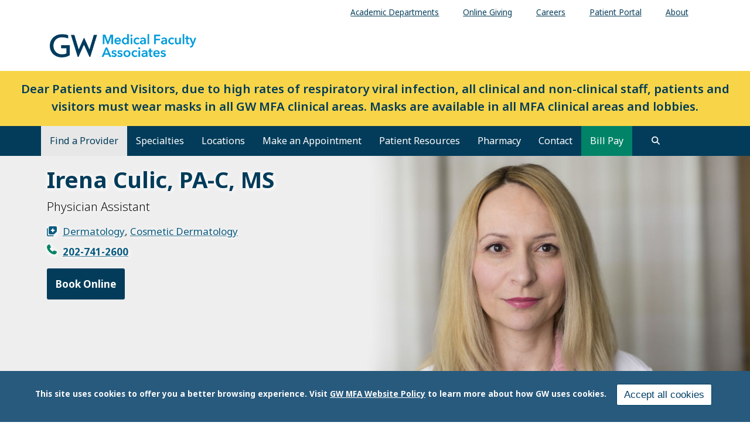

--- FILE ---
content_type: text/html; charset=UTF-8
request_url: https://gwdocs.org/profile/irena-culic
body_size: 12614
content:
<!DOCTYPE html>
<html  lang="en" dir="ltr" prefix="content: http://purl.org/rss/1.0/modules/content/  dc: http://purl.org/dc/terms/  foaf: http://xmlns.com/foaf/0.1/  og: http://ogp.me/ns#  rdfs: http://www.w3.org/2000/01/rdf-schema#  schema: http://schema.org/  sioc: http://rdfs.org/sioc/ns#  sioct: http://rdfs.org/sioc/types#  skos: http://www.w3.org/2004/02/skos/core#  xsd: http://www.w3.org/2001/XMLSchema# ">
  <head>
    <link rel="preconnect" href="https://fonts.googleapis.com">
    <link rel="preconnect" href="https://fonts.gstatic.com" crossorigin>
    <link href="https://fonts.googleapis.com/css2?family=EB+Garamond:ital,wght@0,400..800;1,400..800&family=Noto+Sans:ital,wght@0,100..900;1,100..900&display=swap" rel="stylesheet">
    <meta charset="utf-8" />
<noscript><style>form.antibot * :not(.antibot-message) { display: none !important; }</style>
</noscript><meta name="description" content="Irena Culic, MS, PA-C is a physician assistant in the Department of Dermatology. She is certified by the National Commission on Certification of Physician Assistants (NCCPA). She is a graduate of the Towson University/CCBC Essex where she was granted the degree of Master of Science Physician Assistant Studies and Physician Assistant Certificate. Ms. Culic then attended the Physician Assistant Fellowship in Dermatology at the Center for Dermatology and Dermatologic Surgery in Washington, DC. She is a member of the American Academy of Physician Assistants (AAPA) and the Society of Dermatology Physician Assistants (SDPA). Her interests are clinical and cosmetic dermatology. Prior becoming physician assistant, she received degree in Nursing and Bachelor of Arts in Psychology. She is fluent in English, Serbian, and Croatian language." />
<meta name="abstract" content="Irena Culic, MS, PA-C is a physician assistant in the Department of Dermatology. She is certified by the National Commission on Certification of Physician Assistants (NCCPA). She is a graduate of the Towson University/CCBC Essex where she was granted the degree of Master of Science Physician Assistant Studies and Physician Assistant Certificate. Ms. Culic then attended the Physician Assistant Fellowship in Dermatology at the Center for Dermatology and Dermatologic Surgery in Washington, DC. She is a member of the American Academy of Physician Assistants (AAPA) and the Society of Dermatology Physician Assistants (SDPA). Her interests are clinical and cosmetic dermatology. Prior becoming physician assistant, she received degree in Nursing and Bachelor of Arts in Psychology. She is fluent in English, Serbian, and Croatian language." />
<link rel="canonical" href="https://gwdocs.org/profile/irena-culic" />
<link rel="image_src" href="/sites/g/files/zaskib551/files/2021-09/Irena-Culic-Headshot.jpg" />
<meta property="og:site_name" content="GW Medical Faculty Associates" />
<meta property="og:url" content="https://gwdocs.org/profile/irena-culic" />
<meta property="og:title" content="Irena Culic, PA-C, MS" />
<meta property="og:description" content="Irena Culic, MS, PA-C is a physician assistant in the Department of Dermatology. She is certified by the National Commission on Certification of Physician Assistants (NCCPA). She is a graduate of the Towson University/CCBC Essex where she was granted the degree of Master of Science Physician Assistant Studies and Physician Assistant Certificate. Ms. Culic then attended the Physician Assistant Fellowship in Dermatology at the Center for Dermatology and Dermatologic Surgery in Washington, DC. She is a member of the American Academy of Physician Assistants (AAPA) and the Society of Dermatology Physician Assistants (SDPA). Her interests are clinical and cosmetic dermatology. Prior becoming physician assistant, she received degree in Nursing and Bachelor of Arts in Psychology. She is fluent in English, Serbian, and Croatian language." />
<meta property="og:image" content="https://gwdocs.org/sites/g/files/zaskib551/files/2021-09/Irena-Culic-Headshot.jpg" />
<meta property="og:image" content="https://gwdocs.orgPA-C" />
<meta property="og:image" content="https://gwdocs.orgMS&quot; typeof=&quot;foaf:Image&quot; class=&quot;img-responsive&quot; /&gt;" />
<meta property="og:image:url" content="https://gwdocs.org/sites/g/files/zaskib551/files/2021-09/Irena-Culic-Headshot.jpg" />
<meta property="og:image:url" content="https://gwdocs.orgPA-C" />
<meta property="og:image:url" content="https://gwdocs.orgMS&quot; typeof=&quot;foaf:Image&quot; class=&quot;img-responsive&quot; /&gt;" />
<meta property="og:image:width" content="525" />
<meta name="twitter:card" content="summary_large_image" />
<meta name="twitter:description" content="Irena Culic, MS, PA-C is a physician assistant in the Department of Dermatology. She is certified by the National Commission on Certification of Physician Assistants (NCCPA). She is a graduate of the Towson University/CCBC Essex where she was granted the degree of Master of Science Physician Assistant Studies and Physician Assistant Certificate. Ms. Culic then attended the Physician Assistant Fellowship in Dermatology at the Center for Dermatology and Dermatologic Surgery in Washington, DC. She is a member of the American Academy of Physician Assistants (AAPA) and the Society of Dermatology Physician Assistants (SDPA). Her interests are clinical and cosmetic dermatology. Prior becoming physician assistant, she received degree in Nursing and Bachelor of Arts in Psychology. She is fluent in English, Serbian, and Croatian language." />
<meta name="twitter:title" content="Irena Culic, PA-C, MS" />
<meta name="twitter:image" content="https://gwdocs.org/sites/g/files/zaskib551/files/2021-09/Irena-Culic-Headshot.jpg" />
<meta name="Generator" content="Drupal 10 (https://www.drupal.org)" />
<meta name="MobileOptimized" content="width" />
<meta name="HandheldFriendly" content="true" />
<meta name="viewport" content="width=device-width, initial-scale=1.0" />
<style>div#sliding-popup, div#sliding-popup .eu-cookie-withdraw-banner, .eu-cookie-withdraw-tab {background: #285a7d} div#sliding-popup.eu-cookie-withdraw-wrapper { background: transparent; } #sliding-popup h1, #sliding-popup h2, #sliding-popup h3, #sliding-popup p, #sliding-popup label, #sliding-popup div, .eu-cookie-compliance-more-button, .eu-cookie-compliance-secondary-button, .eu-cookie-withdraw-tab { color: #ffffff;} .eu-cookie-withdraw-tab { border-color: #ffffff;}</style>
<script>window.a2a_config=window.a2a_config||{};a2a_config.callbacks=[];a2a_config.overlays=[];a2a_config.templates={};</script>

    <title>Irena Culic, PA-C, MS | GW Medical Faculty Associates</title>
    <link rel="stylesheet" media="all" href="/sites/g/files/zaskib551/files/css/css_bjr-3Px5PaOaHtHTk4uWXQ8qDIOpVV88gH_fAep0uWk.css?delta=0&amp;language=en&amp;theme=smhsbootstrap&amp;include=[base64]" />
<link rel="stylesheet" media="all" href="https://kit.fontawesome.com/8d811f5fe2.css" />
<link rel="stylesheet" media="all" href="/sites/g/files/zaskib551/files/css/css_mSi10rY6rf0lU-t9mpmC8AH-j7D7hwBlY8lACsB072E.css?delta=2&amp;language=en&amp;theme=smhsbootstrap&amp;include=[base64]" />
<link rel="stylesheet" media="all" href="https://cdn.jsdelivr.net/npm/entreprise7pro-bootstrap@3.4.8/dist/css/bootstrap.min.css" integrity="sha256-zL9fLm9PT7/fK/vb1O9aIIAdm/+bGtxmUm/M1NPTU7Y=" crossorigin="anonymous" />
<link rel="stylesheet" media="all" href="https://cdn.jsdelivr.net/npm/@unicorn-fail/drupal-bootstrap-styles@0.0.2/dist/3.1.1/7.x-3.x/drupal-bootstrap.min.css" integrity="sha512-nrwoY8z0/iCnnY9J1g189dfuRMCdI5JBwgvzKvwXC4dZ+145UNBUs+VdeG/TUuYRqlQbMlL4l8U3yT7pVss9Rg==" crossorigin="anonymous" />
<link rel="stylesheet" media="all" href="https://cdn.jsdelivr.net/npm/@unicorn-fail/drupal-bootstrap-styles@0.0.2/dist/3.1.1/8.x-3.x/drupal-bootstrap.min.css" integrity="sha512-jM5OBHt8tKkl65deNLp2dhFMAwoqHBIbzSW0WiRRwJfHzGoxAFuCowGd9hYi1vU8ce5xpa5IGmZBJujm/7rVtw==" crossorigin="anonymous" />
<link rel="stylesheet" media="all" href="https://cdn.jsdelivr.net/npm/@unicorn-fail/drupal-bootstrap-styles@0.0.2/dist/3.2.0/7.x-3.x/drupal-bootstrap.min.css" integrity="sha512-U2uRfTiJxR2skZ8hIFUv5y6dOBd9s8xW+YtYScDkVzHEen0kU0G9mH8F2W27r6kWdHc0EKYGY3JTT3C4pEN+/g==" crossorigin="anonymous" />
<link rel="stylesheet" media="all" href="https://cdn.jsdelivr.net/npm/@unicorn-fail/drupal-bootstrap-styles@0.0.2/dist/3.2.0/8.x-3.x/drupal-bootstrap.min.css" integrity="sha512-JXQ3Lp7Oc2/VyHbK4DKvRSwk2MVBTb6tV5Zv/3d7UIJKlNEGT1yws9vwOVUkpsTY0o8zcbCLPpCBG2NrZMBJyQ==" crossorigin="anonymous" />
<link rel="stylesheet" media="all" href="https://cdn.jsdelivr.net/npm/@unicorn-fail/drupal-bootstrap-styles@0.0.2/dist/3.3.1/7.x-3.x/drupal-bootstrap.min.css" integrity="sha512-ZbcpXUXjMO/AFuX8V7yWatyCWP4A4HMfXirwInFWwcxibyAu7jHhwgEA1jO4Xt/UACKU29cG5MxhF/i8SpfiWA==" crossorigin="anonymous" />
<link rel="stylesheet" media="all" href="https://cdn.jsdelivr.net/npm/@unicorn-fail/drupal-bootstrap-styles@0.0.2/dist/3.3.1/8.x-3.x/drupal-bootstrap.min.css" integrity="sha512-kTMXGtKrWAdF2+qSCfCTa16wLEVDAAopNlklx4qPXPMamBQOFGHXz0HDwz1bGhstsi17f2SYVNaYVRHWYeg3RQ==" crossorigin="anonymous" />
<link rel="stylesheet" media="all" href="https://cdn.jsdelivr.net/npm/@unicorn-fail/drupal-bootstrap-styles@0.0.2/dist/3.4.0/8.x-3.x/drupal-bootstrap.min.css" integrity="sha512-tGFFYdzcicBwsd5EPO92iUIytu9UkQR3tLMbORL9sfi/WswiHkA1O3ri9yHW+5dXk18Rd+pluMeDBrPKSwNCvw==" crossorigin="anonymous" />
<link rel="stylesheet" media="all" href="/sites/g/files/zaskib551/files/css/css_ZpcAZQJ_eLDarcVgvVNoMfHhM98INFolNz422MXqDKI.css?delta=11&amp;language=en&amp;theme=smhsbootstrap&amp;include=[base64]" />

    <script type="application/json" data-drupal-selector="drupal-settings-json">{"path":{"baseUrl":"\/","pathPrefix":"","currentPath":"node\/28059","currentPathIsAdmin":false,"isFront":false,"currentLanguage":"en"},"pluralDelimiter":"\u0003","suppressDeprecationErrors":true,"ajaxPageState":{"libraries":"[base64]","theme":"smhsbootstrap","theme_token":null},"ajaxTrustedUrl":{"\/search":true},"gtag":{"tagId":"","consentMode":false,"otherIds":[],"events":[],"additionalConfigInfo":[]},"gtm":{"tagId":null,"settings":{"data_layer":"dataLayer","include_classes":false,"allowlist_classes":"","blocklist_classes":"","include_environment":false,"environment_id":"","environment_token":""},"tagIds":["GTM-5MVBD6Q"]},"animate":{"animation_data":"[]"},"colorbox":{"opacity":"0.85","current":"{current} of {total}","previous":"\u00ab Prev","next":"Next \u00bb","close":"Close","maxWidth":"98%","maxHeight":"98%","fixed":true,"mobiledetect":true,"mobiledevicewidth":"480px"},"data":{"extlink":{"extTarget":true,"extTargetAppendNewWindowDisplay":true,"extTargetAppendNewWindowLabel":"(opens in a new window)","extTargetNoOverride":true,"extNofollow":false,"extTitleNoOverride":false,"extNoreferrer":true,"extFollowNoOverride":false,"extClass":"0","extLabel":"(link is external)","extImgClass":false,"extSubdomains":true,"extExclude":"","extInclude":"","extCssExclude":"","extCssInclude":"","extCssExplicit":"","extAlert":false,"extAlertText":"This link will take you to an external web site. We are not responsible for their content.","extHideIcons":false,"mailtoClass":"mailto","telClass":"","mailtoLabel":"(link sends email)","telLabel":"(link is a phone number)","extUseFontAwesome":false,"extIconPlacement":"append","extPreventOrphan":false,"extFaLinkClasses":"fa fa-external-link","extFaMailtoClasses":"fa fa-envelope-o","extAdditionalLinkClasses":"","extAdditionalMailtoClasses":"","extAdditionalTelClasses":"","extFaTelClasses":"fa fa-phone","allowedDomains":["apps.smhs.gwu.edu* | *smhs.gwu.edu*"],"extExcludeNoreferrer":""}},"eu_cookie_compliance":{"cookie_policy_version":"1.0.0","popup_enabled":true,"popup_agreed_enabled":false,"popup_hide_agreed":false,"popup_clicking_confirmation":false,"popup_scrolling_confirmation":false,"popup_html_info":"\u003Cdiv aria-labelledby=\u0022popup-text\u0022  class=\u0022eu-cookie-compliance-banner eu-cookie-compliance-banner-info eu-cookie-compliance-banner--categories\u0022\u003E\n  \u003Cdiv class=\u0022popup-content info eu-cookie-compliance-content\u0022\u003E\n        \u003Cdiv id=\u0022popup-text\u0022 class=\u0022eu-cookie-compliance-message\u0022 role=\u0022document\u0022\u003E\n      \u003Cp\u003EThis site uses cookies to offer you a better browsing experience. Visit \u003Ca data-entity-substitution=\u0022canonical\u0022 data-entity-type=\u0022node\u0022 data-entity-uuid=\u00229ceacbda-3dbb-40f8-8108-78f3295addd8\u0022 href=\u0022\/about-gw-medical-faculty-associates\/website-privacy-notice\u0022 library=\u0022Media Library\u0022 rel=\u0022 noopener\u0022 target=\u0022_blank\u0022\u003EGW MFA Website Policy\u003C\/a\u003E to learn more about how GW uses cookies.\u003C\/p\u003E\n\n          \u003C\/div\u003E\n\n    \n    \u003Cdiv id=\u0022popup-buttons\u0022 class=\u0022eu-cookie-compliance-buttons\u0022\u003E\n            \u003Cbutton type=\u0022button\u0022 class=\u0022agree-button eu-cookie-compliance-default-button\u0022\u003EAccept all cookies\u003C\/button\u003E\n              \u003Cbutton type=\u0022button\u0022 class=\u0022eu-cookie-withdraw-button visually-hidden\u0022\u003EWithdraw consent\u003C\/button\u003E\n          \u003C\/div\u003E\n  \u003C\/div\u003E\n\u003C\/div\u003E","use_mobile_message":false,"mobile_popup_html_info":"\u003Cdiv aria-labelledby=\u0022popup-text\u0022  class=\u0022eu-cookie-compliance-banner eu-cookie-compliance-banner-info eu-cookie-compliance-banner--categories\u0022\u003E\n  \u003Cdiv class=\u0022popup-content info eu-cookie-compliance-content\u0022\u003E\n        \u003Cdiv id=\u0022popup-text\u0022 class=\u0022eu-cookie-compliance-message\u0022 role=\u0022document\u0022\u003E\n      \n          \u003C\/div\u003E\n\n    \n    \u003Cdiv id=\u0022popup-buttons\u0022 class=\u0022eu-cookie-compliance-buttons\u0022\u003E\n            \u003Cbutton type=\u0022button\u0022 class=\u0022agree-button eu-cookie-compliance-default-button\u0022\u003EAccept all cookies\u003C\/button\u003E\n              \u003Cbutton type=\u0022button\u0022 class=\u0022eu-cookie-withdraw-button visually-hidden\u0022\u003EWithdraw consent\u003C\/button\u003E\n          \u003C\/div\u003E\n  \u003C\/div\u003E\n\u003C\/div\u003E","mobile_breakpoint":768,"popup_html_agreed":false,"popup_use_bare_css":false,"popup_height":"auto","popup_width":"100%","popup_delay":1000,"popup_link":"https:\/\/gwdocs.com\/about-gw-medical-faculty-associates\/website-privacy-notice","popup_link_new_window":true,"popup_position":false,"fixed_top_position":true,"popup_language":"en","store_consent":false,"better_support_for_screen_readers":true,"cookie_name":"","reload_page":false,"domain":"","domain_all_sites":false,"popup_eu_only":false,"popup_eu_only_js":false,"cookie_lifetime":100,"cookie_session":0,"set_cookie_session_zero_on_disagree":0,"disagree_do_not_show_popup":false,"method":"categories","automatic_cookies_removal":false,"allowed_cookies":"","withdraw_markup":"\u003Cbutton type=\u0022button\u0022 class=\u0022eu-cookie-withdraw-tab\u0022\u003EPrivacy settings\u003C\/button\u003E\n\u003Cdiv aria-labelledby=\u0022popup-text\u0022 class=\u0022eu-cookie-withdraw-banner\u0022\u003E\n  \u003Cdiv class=\u0022popup-content info eu-cookie-compliance-content\u0022\u003E\n    \u003Cdiv id=\u0022popup-text\u0022 class=\u0022eu-cookie-compliance-message\u0022 role=\u0022document\u0022\u003E\n      \u003Ch2\u003EWe use cookies on this site to enhance your user experience.\u003C\/h2\u003E\n\u003Cp\u003EYou have given your consent for us to set cookies.\u003C\/p\u003E\n\n    \u003C\/div\u003E\n    \u003Cdiv id=\u0022popup-buttons\u0022 class=\u0022eu-cookie-compliance-buttons\u0022\u003E\n      \u003Cbutton type=\u0022button\u0022 class=\u0022eu-cookie-withdraw-button \u0022\u003EWithdraw consent\u003C\/button\u003E\n    \u003C\/div\u003E\n  \u003C\/div\u003E\n\u003C\/div\u003E","withdraw_enabled":false,"reload_options":null,"reload_routes_list":"","withdraw_button_on_info_popup":false,"cookie_categories":[],"cookie_categories_details":[],"enable_save_preferences_button":true,"cookie_value_disagreed":"0","cookie_value_agreed_show_thank_you":"1","cookie_value_agreed":"2","containing_element":"body","settings_tab_enabled":false,"olivero_primary_button_classes":"","olivero_secondary_button_classes":"","close_button_action":"close_banner","open_by_default":true,"modules_allow_popup":true,"hide_the_banner":false,"geoip_match":true,"unverified_scripts":[]},"ckeditorAccordion":{"accordionStyle":{"collapseAll":1,"keepRowsOpen":1,"animateAccordionOpenAndClose":1,"openTabsWithHash":1,"allowHtmlInTitles":0}},"bootstrap":{"forms_has_error_value_toggle":1,"modal_animation":1,"modal_backdrop":"true","modal_focus_input":1,"modal_keyboard":1,"modal_select_text":1,"modal_show":1,"modal_size":"","popover_enabled":1,"popover_animation":1,"popover_auto_close":1,"popover_container":"body","popover_content":"","popover_delay":"0","popover_html":0,"popover_placement":"right","popover_selector":"","popover_title":"","popover_trigger":"click","tooltip_enabled":1,"tooltip_animation":1,"tooltip_container":"body","tooltip_delay":"0","tooltip_html":0,"tooltip_placement":"auto left","tooltip_selector":"","tooltip_trigger":"hover"},"search_api_autocomplete":{"custom_acquia_search":{"auto_submit":true}},"superfish":{"superfish-top-menu":{"id":"superfish-top-menu","sf":{"animation":{"opacity":"show","height":"show"},"speed":"fast","autoArrows":true,"dropShadows":true},"plugins":{"smallscreen":{"cloneParent":0,"mode":"window_width"},"supposition":true,"supersubs":true}}},"ckeditor5Premium":{"isMediaInstalled":true},"ajax":[],"user":{"uid":0,"permissionsHash":"bc7f3f85f99c0e4d5705f9dd30d681dfe5d7ecafe63b275e6241eff3b73e76ac"}}</script>
<script src="/sites/g/files/zaskib551/files/js/js_ZjcjbLzR60Jos79Xo4lXHaREnjlVNtFKZRRYjCKe1rM.js?scope=header&amp;delta=0&amp;language=en&amp;theme=smhsbootstrap&amp;include=[base64]"></script>
<script src="/modules/contrib/google_tag/js/gtag.js?t8k8jz"></script>
<script src="/modules/contrib/google_tag/js/gtm.js?t8k8jz"></script>

    <link rel="icon" type="image/x-icon" href="/themes/custom/smhsbootstrap/favicon.ico">
      <link rel="stylesheet" href="https://kit.fontawesome.com/8d811f5fe2.css" crossorigin="anonymous">
  </head>
  <body class="fontyourface page-node-28059 path-node page-node-type-person-profile navbar-is-static-top has-glyphicons subtheme-mfa-main">
    <a href="#main-content" class="visually-hidden focusable skip-link">
      Skip to main content
    </a>
    <noscript><iframe src="https://www.googletagmanager.com/ns.html?id=GTM-5MVBD6Q"
                  height="0" width="0" style="display:none;visibility:hidden"></iframe></noscript>

      <div class="dialog-off-canvas-main-canvas" data-off-canvas-main-canvas>
    
          <header class="navbar navbar-default navbar-static-top" id="navbar">
            <div class="container-fluid">
        
                      <div class="top-nav container-fluid" >  <div class="region region-top-nav">
    <section id="block-topmenu" data-block-plugin-id="superfish:top-menu" class="settings-tray-editable block block-superfish block-superfishtop-menu clearfix" data-drupal-settingstray="editable">
  
    

      
<ul id="superfish-top-menu" class="menu sf-menu sf-top-menu sf-horizontal sf-style-none" role="menu" aria-label="Menu">
  

  
  <li id="top-menu-menu-link-content4b9403ab-1b3a-4b28-90fe-ffa927233cc9" class="sf-depth-1 sf-no-children sf-first" role="none">
    
          <a href="https://smhs.gwu.edu/departments-and-programs" target="_blank" class="sf-depth-1 sf-external" role="menuitem">Academic Departments</a>
    
    
    
    
      </li>


  
  <li id="top-menu-menu-link-contentf21cdc4f-dfcc-4ce1-a29a-43741336bdf4" class="sf-depth-1 sf-no-children" role="none">
    
          <a href="/patients-visitors/online-giving" class="sf-depth-1" role="menuitem">Online Giving</a>
    
    
    
    
      </li>


  
  <li id="top-menu-menu-link-content078a3fb2-b5c8-4385-a15d-8e791a3d22f7" class="sf-depth-1 sf-no-children" role="none">
    
          <a href="https://careers.gwdocs.com/" class="sf-depth-1 sf-external" target="_blank" role="menuitem">Careers</a>
    
    
    
    
      </li>


  
  <li id="top-menu-menu-link-contentbdac86b0-1b4d-47a1-95b3-a8951586b437" class="sf-depth-1 sf-no-children" role="none">
    
          <a href="/mychart" target="_self" class="sf-depth-1" role="menuitem">Patient Portal</a>
    
    
    
    
      </li>


  
  <li id="top-menu-menu-link-content854f9f6e-a037-4aa5-9647-27e01cbc3e11" class="sf-depth-1 sf-no-children sf-last" role="none">
    
          <a href="/about-gw-medical-faculty-associates" class="sf-depth-1" role="menuitem">About</a>
    
    
    
    
      </li>


</ul>

  </section>


  </div>
</div>
          
                      <div class="container-fluid" role="banner">
            <div class="region region-header">
    <section id="block-customlogo" class="col-sm-6 settings-tray-editable block block-block-content block-block-content6748362b-4b84-46b6-b037-db7d1f75a7f0 clearfix" data-block-plugin-id="block_content:6748362b-4b84-46b6-b037-db7d1f75a7f0" data-drupal-settingstray="editable">
  
    

      
            <div class="field field--name-body field--type-text-with-summary field--label-hidden field--item"><p><a class="logo navbar-btn pull-left" href="/" rel="home" title="The GW Medical Faculty Associates Home"><img alt="The GW Medical Faculty Associates Home" src="/sites/g/files/zaskib551/files/2021-08/GW-MFA-logo.png" style="max-width: 250px"> </a></p>
</div>
      
  </section>


  </div>

        </div>
          

      <div class="nav main-nav container-fluid">
          <div class="region region-navigation">
    <section id="block-smhsbootstrap-maskannouncement" data-block-plugin-id="block_content:17c684db-c14c-4b0f-987d-2af8b57c8cf2" class="settings-tray-editable block block-block-content block-block-content17c684db-c14c-4b0f-987d-2af8b57c8cf2 clearfix" data-drupal-settingstray="editable">
  
    

      
            <div class="field field--name-body field--type-text-with-summary field--label-hidden field--item"><div class="custom-alert">
<p class="text-align-center highlighted-light"><span><strong>Dear Patients and Visitors, due to high rates of respiratory viral infection, all clinical and non-clinical staff, patients and visitors must wear masks in all GW MFA clinical areas. Masks are available in all MFA clinical areas and lobbies.</strong></span></p>
</div>
</div>
      
  </section>


  </div>

                          <button type="button" class="navbar-toggle" data-toggle="collapse" data-target="#navbar-collapse">
            <span class="sr-only">Toggle navigation</span>
            <span class="icon-bar"></span>
            <span class="icon-bar"></span>
            <span class="icon-bar"></span>
          </button>
              </div>

                    <div id="navbar-collapse" class="navbar-collapse collapse">
            <div class="region region-navigation-collapsible">
    <nav role="navigation" aria-labelledby="block-smhsbootstrap-main-menu-menu" id="block-smhsbootstrap-main-menu" data-block-plugin-id="system_menu_block:main" class="settings-tray-editable" data-drupal-settingstray="editable">
            
  <h2 class="visually-hidden" id="block-smhsbootstrap-main-menu-menu">Main navigation</h2>
  

        
      <ul class="menu menu--main nav navbar-nav">
                      <li class="active active-trail first">
                                        <a href="/profile" class="active-trail" data-drupal-link-system-path="profile">Find a Provider</a>
              </li>
                      <li>
                                        <a href="/specialties" data-drupal-link-system-path="node/198156">Specialties</a>
              </li>
                      <li>
                                        <a href="/locations" data-drupal-link-system-path="locations">Locations</a>
              </li>
                      <li>
                                        <a href="/patients-visitors/make-appointment" data-drupal-link-system-path="node/1966">Make an Appointment</a>
              </li>
                      <li>
                                        <a href="/patient-resources" data-drupal-link-system-path="node/186">Patient Resources</a>
              </li>
                      <li>
                                        <a href="https://gwdocs.com/specialties/pharmacy">Pharmacy</a>
              </li>
                      <li>
                                        <a href="/form/contact-us" data-drupal-link-system-path="node/2321">Contact</a>
              </li>
                      <li class="last">
                                        <a href="/patients-visitors/insurance-billing/make-a-payment" class="background-green" data-drupal-link-system-path="node/226">Bill Pay</a>
              </li>
        </ul>
  

  </nav>

  </div>

          <button id="search" role="search" class="navsearch btn btn-search" type="button" data-toggle="collapse" data-target="#block-views-exposed-filter-blockcustom-acquia-search-search-page" aria-label="search trigger">
          </button>
        </div>
                    </div>
          </header>
  			<div class="hero container-fluid">  <div class="region region-hero">
    <section class="views-exposed-form settings-tray-editable block block-views block-views-exposed-filter-blockcustom-acquia-search-search-page clearfix" data-drupal-selector="views-exposed-form-custom-acquia-search-search-page" id="block-exposedformcustom-acquia-searchsearch-page" data-block-plugin-id="views_exposed_filter_block:custom_acquia_search-search_page" data-drupal-settingstray="editable">
  
    

      <form action="/search" method="get" id="views-exposed-form-custom-acquia-search-search-page" accept-charset="UTF-8">
  <div class="form--inline form-inline clearfix">
  <div class="form-item js-form-item form-type-search-api-autocomplete js-form-type-search-api-autocomplete form-item-search js-form-item-search form-group form-autocomplete">
      <label for="edit-search" class="control-label">Search</label>
  
  
  <div class="input-group"><input data-drupal-selector="edit-search" data-search-api-autocomplete-search="custom_acquia_search" class="form-autocomplete form-text form-control" data-autocomplete-path="/search_api_autocomplete/custom_acquia_search?display=search_page&amp;&amp;filter=search" type="text" id="edit-search" name="search" value="" size="30" maxlength="128" /><span class="input-group-addon"><span class="icon glyphicon glyphicon-refresh ajax-progress ajax-progress-throbber" aria-hidden="true"></span></span></div>

  
  
  </div>
<div data-drupal-selector="edit-actions" class="form-actions form-group js-form-wrapper form-wrapper" id="edit-actions"><button data-drupal-selector="edit-submit-custom-acquia-search" class="button js-form-submit form-submit btn-primary btn icon-before" type="submit" id="edit-submit-custom-acquia-search" value="Search"><span class="icon glyphicon glyphicon-search" aria-hidden="true"></span>
Search</button></div>

</div>

</form>

  </section>

<section class="views-element-container settings-tray-editable block block-views block-views-blockrelated-content-person-bundle-person-hero clearfix" id="block-views-block-related-content-person-bundle-person-hero" data-block-plugin-id="views_block:related_content_person_bundle-person_hero" data-drupal-settingstray="editable">
  
    

      <div class="form-group"><div class="view view-related-content-person-bundle view-id-related_content_person_bundle view-display-id-person_hero js-view-dom-id-77cb694ce81dbdb3bb1457512338b10be96dda116953e3cd6ef8f628c9338b07">
  
    
      
      <div class="view-content">
          <div class="views-row"><div class="profilehero-container">  <img loading="lazy" src="/sites/g/files/zaskib551/files/styles/1920x550/public/2021-09/Irena-Culic-Hero.jpg?itok=lSd1IWAR" width="1920" height="550" alt="Irena Culic, PA-C, MS" typeof="foaf:Image" class="img-responsive" />


</div><div class="views-field views-field-fieldset-1"><span class="field-content">  <div  class="showcase-wrapper">
    <div class="views-field views-field-fieldset"><span class="field-content">  <div  class="showcase-info">
    <h1 class="showcase-title">Irena Culic, PA-C, MS</h1><div class="highlighted-light professional-title">Physician Assistant</div><div class="specialty-tag"><a href="/specialties/dermatology" hreflang="und">Dermatology</a>, <a href="/specialties/cosmetic-dermatology" hreflang="und">Cosmetic Dermatology</a></div><div class="program-tag"> <a href="/affiliation/gw-medical-faculty-associates" hreflang="en">GW Medical Faculty Associates</a> <a href="/unit-department/dermatology" hreflang="en">Dermatology</a></div><div class="views-field views-field-field-phone-number"><div class="field-content"><a href="tel:202-741-2600">202-741-2600</a></div></div><div class="views-field views-field-views-conditional-field-2"><span class="field-content"><div class="views-field-field-call-to-action">
<div class="field-content">
<ul>
<li><a target="_blank" aria-label="Book Online for 1001905" href="https://mychart.gwdocs.com/MyChart/openscheduling/standalone?id=1001905&amp;vt=117408">Book Online</a></li>
</ul>
</div></div></span></div>  </div>
</span></div>  </div>
</span></div></div>

    </div>
  
          </div>
</div>

  </section>


  </div>
</div>
  <div role="main" class="main-container container-fluid js-quickedit-main-content">
    <div class="row">
                              <nav class="breadcrumb" aria-label="breadcrumb">  <div class="region region-breadcrumb">
        <ol class="breadcrumb">
          <li >
                  <a href="/">Home</a>
              </li>
          <li >
                  <a href="/profile">Profile</a>
              </li>
          <li  class="active">
                  Irena Culic, PA-C, MS
              </li>
      </ol>


  </div>
</nav>
              
            

                  <section class="col-sm-12">

                
                
                          <a id="main-content"></a>
            <div class="region region-content">
    <div data-drupal-messages-fallback class="hidden"></div>
  
<article about="/profile/irena-culic" class="person-profile full clearfix">

  
    

  
  <div class="content">
      <div class="layout layout--onecol">
    <div >
      
    </div>
  </div>
<div class="row bs-2col">
  

    <div class="col-sm-6 bs-region bs-region--left">
    <section data-block-plugin-id="field_block:node:person_profile:field_education" class="block block-layout-builder block-field-blocknodeperson-profilefield-education clearfix">
  
    

      
  <div class="field field--name-field-education field--type-string field--label-above">
    <div class="field--label">Education</div>
          <div class="field--items">
              <div class="field--item">Towson University</div>
              </div>
      </div>

  </section>

<section data-block-plugin-id="field_block:node:person_profile:field_certifications" class="block block-layout-builder block-field-blocknodeperson-profilefield-certifications clearfix">
  
    

      
  <div class="field field--name-field-certifications field--type-string field--label-above">
    <div class="field--label">Certifications</div>
          <div class="field--items">
              <div class="field--item">NCCPA</div>
              </div>
      </div>

  </section>


  </div>
  
    <div class="col-sm-6 bs-region bs-region--right">
    <section data-block-plugin-id="field_block:node:person_profile:field_fellowships" class="block block-layout-builder block-field-blocknodeperson-profilefield-fellowships clearfix">
  
    

      
  <div class="field field--name-field-fellowships field--type-string field--label-above">
    <div class="field--label">Fellowships</div>
          <div class="field--items">
              <div class="field--item">Physician Assistant Fellowship in Dermatology at Center for Dermatology and Dermatologic Surgery (Washington, DC)</div>
              </div>
      </div>

  </section>


  </div>
  
</div>
  <div class="layout layout--onecol">
    <div  class="layout__region layout__region--content">
      <section data-block-plugin-id="field_block:node:person_profile:field_clinical_research_interest" class="block block-layout-builder block-field-blocknodeperson-profilefield-clinical-research-interest clearfix">
  
    

      
  <div class="field field--name-field-clinical-research-interest field--type-entity-reference field--label-above">
    <div class="field--label">Clinical / Research Interests</div>
          <div class="field--items">
              <div class="field--item">Clinical Dermatology</div>
          <div class="field--item">Cosmetic Dermatology</div>
              </div>
      </div>

  </section>

<section data-block-plugin-id="field_block:node:person_profile:body" class="block block-layout-builder block-field-blocknodeperson-profilebody clearfix">
  
    

      
  <div class="field field--name-body field--type-text-with-summary field--label-above">
    <div class="field--label">Biography</div>
              <div class="field--item"><p>Irena Culic, MS, PA-C is a physician assistant in the Department of Dermatology. She is certified by the National Commission on Certification of Physician Assistants (NCCPA). She is a graduate of the Towson University/CCBC Essex where she was granted the degree of Master of Science Physician Assistant Studies and Physician Assistant Certificate. Ms. Culic then attended the Physician Assistant Fellowship in Dermatology at the Center for Dermatology and Dermatologic Surgery in Washington, DC. She is a member of the American Academy of Physician Assistants (AAPA) and the Society of Dermatology Physician Assistants (SDPA). Her interests are clinical and cosmetic dermatology. Prior becoming physician assistant, she received degree in Nursing and Bachelor of Arts in Psychology. She is fluent in English, Serbian, and Croatian language.</p>
</div>
          </div>

  </section>


    </div>
  </div>

  </div>

</article>

<section class="views-element-container settings-tray-editable block block-views block-views-blockrelated-location-bundle-related-locations-nid clearfix" id="block-views-block-related-location-bundle-related-locations-nid" data-block-plugin-id="views_block:related_location_bundle-related_locations_nid" data-drupal-settingstray="editable">
  
      <h2 class="block-title">Locations</h2>
    

      <div class="form-group"><div class="view view-related-location-bundle view-id-related_location_bundle view-display-id-related_locations_nid js-view-dom-id-d9235d9299872127db7e30d6ae9281b5a251ac3d9dafa0076609e3154973395c">
  
    
      
      <div class="view-content">
      




<div class="views-view-responsive-grid views-view-responsive-grid--horizontal" style="--views-responsive-grid--column-count:3;--views-responsive-grid--cell-min-width:350px;--views-responsive-grid--layout-gap:25px;">
      <div class="views-view-responsive-grid__item">
      <div class="views-view-responsive-grid__item-inner"><div class="views-field views-field-field-location-image"><div class="field-content">  <img loading="lazy" src="/sites/g/files/zaskib551/files/styles/350x150/public/2021-09/foggy-bottom-south-dermatology.jpg?itok=zOP5P0bl" width="350" height="150" alt="Foggy Bottom South Pavilion - Dermatology" typeof="foaf:Image" class="img-responsive" />


</div></div><div class="views-field views-field-fieldset"><span class="field-content">  <fieldset  class="card-info-data">
        <div class="title"><a href="/locations/gw-dermatology-foggy-bottom-south-pavilion" hreflang="en">GW Dermatology - Foggy Bottom South Pavilion</a></div><div class="location-tag">2150 Pennsylvania Ave., NW, 2nd Floor, Washington, DC 20037</div><div class="chip-phone"><a href="tel:202-741-2600">202-741-2600</a></div>  </fieldset>
</span></div></div>
    </div>
      <div class="views-view-responsive-grid__item">
      <div class="views-view-responsive-grid__item-inner"><div class="views-field views-field-field-location-image"><div class="field-content">  <img loading="lazy" src="/sites/g/files/zaskib551/files/styles/350x150/public/2021-07/2300-m-street.jpg?itok=v4dDPoXn" width="350" height="150" alt="2300 M Street, NW building " typeof="foaf:Image" class="img-responsive" />


</div></div><div class="views-field views-field-fieldset"><span class="field-content">  <fieldset  class="card-info-data">
        <div class="title"><a href="/locations/gw-laser-cosmetic-dermatology-west-end-2300-m-street" hreflang="en">GW Laser &amp; Cosmetic Dermatology - West End: 2300 M Street</a></div><div class="location-tag">2300 M Street, NW, Washington, DC 20037</div><div class="chip-phone"><a href="tel:202-741-2600">202-741-2600</a></div>  </fieldset>
</span></div></div>
    </div>
  </div>

    </div>
  
          </div>
</div>

  </section>


  </div>

              </section>

                </div>
  </div>


      <footer class="local-footer container-fluid" role="contentinfo">
        <div class="region region-local-footer">
    <nav role="navigation" aria-labelledby="block-sociallinks-menu" id="block-sociallinks" data-block-plugin-id="system_menu_block:social-links" class="settings-tray-editable" data-drupal-settingstray="editable">
            
  <h2 class="visually-hidden" id="block-sociallinks-menu">Social Links</h2>
  

        
      <ul class="menu menu--social-links nav">
                      <li class="first">
                                        <a href="https://www.facebook.com/gwdocs" class="facebook" target="_blank">Facebook</a>
              </li>
                      <li>
                                        <a href="https://twitter.com/GW_MFA" class="twitter" target="_blank">Twitter</a>
              </li>
                      <li>
                                        <a href="https://www.instagram.com/gw_mfa/" class="instagram" target="_blank">Instagram</a>
              </li>
                      <li>
                                        <a href="https://www.youtube.com/user/TheGWMFA" class="youtube" target="_blank">YouTube</a>
              </li>
                      <li class="last">
                                        <a href="https://www.linkedin.com/company/gw-medical-faculty-associates/" class="linkedin" target="_blank">LinkedIn</a>
              </li>
        </ul>
  

  </nav>
<section id="block-localfooter" data-block-plugin-id="block_content:1bab28cf-8d8a-4032-a970-4588aee8802d" class="settings-tray-editable block block-block-content block-block-content1bab28cf-8d8a-4032-a970-4588aee8802d clearfix" data-drupal-settingstray="editable">
  
    

      
            <div class="field field--name-body field--type-text-with-summary field--label-hidden field--item"><div class="col-md-3">
<ul id="subfooter-logo">
<li><img alt="The GW Medical Faculty Associates" src="/sites/g/files/zaskib551/files/2021-08/GW-MFA-logo-white.png" width="350"></li>
<li class="icon-location">2150 Pennsylvania Avenue</li>
<li>NW Washington, D.C. 20037</li>
<li>202-741-3000</li>
</ul>
</div>
<div class="col-md-3">
<div class="subfooter-links">&nbsp;</div>
</div>
<div class="col-md-3">
<div class="subfooter-links">
<h2 class="subfooter-title">About The GW Medical Faculty Associates</h2>
<ul class="subfooter-ul">
<li><a href="/about-gw-medical-faculty-associates" data-entity-type="node" data-entity-uuid="22e48323-860b-4a7c-89da-91364054846d" data-entity-substitution="canonical" media_library="Media Library">About</a></li>
<li><a href="/about-gw-medical-faculty-associates/history" data-entity-type="node" data-entity-uuid="7a4a9cb7-13b6-46bb-9f92-7fd713fc8c06" data-entity-substitution="canonical" media_library="Media Library">Our History</a></li>
<li><a href="/news" media_library="Media Library">News &amp; Information</a></li>
<li><a href="/events" media_library="Media Library">Events Calendar</a></li>
<li><a href="/connector" media_library="Media Library">The Connector</a></li>
<li><a href="/providers/careers" data-entity-type="node" data-entity-uuid="1248b570-aaaf-4e96-8941-c85657b2873e" data-entity-substitution="canonical" media_library="Media Library">Careers</a></li>
<li><a href="/providers" data-entity-type="node" data-entity-uuid="dd2e7ac0-54c3-4ebf-ae93-be7543c03509" data-entity-substitution="canonical" media_library="Media Library">For Providers</a></li>
<li><a href="/patient-resources/patient-rights-responsibilities/non-discrimination-and-accessibility-notice" data-entity-type="node" data-entity-uuid="c1c4ae0a-366b-4934-8bfe-f86257a7be22" data-entity-substitution="canonical" media_library="Media Library">Non-Discrimination &amp; Accessibility</a></li>
<li><a href="/about-gw-medical-faculty-associates/terms-use" data-entity-type="node" data-entity-uuid="d56457a0-2014-47d1-93bf-cf96402085ea" data-entity-substitution="canonical" media_library="Media Library">Terms of Use</a></li>
<li><a href="/about-gw-medical-faculty-associates/website-privacy-notice" data-entity-type="node" data-entity-uuid="9ceacbda-3dbb-40f8-8108-78f3295addd8" data-entity-substitution="canonical" media_library="Media Library">Privacy Policy</a></li>
</ul>
</div>
</div>
<div class="col-md-3">
<div class="subfooter-links">
<h2 class="subfooter-title">Patient Resources</h2>
<ul class="subfooter-ul">
<li><a href="/profile" media_library="Media Library">Find a Provider</a></li>
<li><a href="/locations" media_library="Media Library">Find a Location</a></li>
<li><a href="/specialties" data-entity-type="node" data-entity-uuid="06a28a97-62e7-4a59-b88a-2157175aea0a" data-entity-substitution="canonical" media_library="Media Library">Our Specialties</a></li>
<li><a href="/patients-visitors/make-appointment" data-entity-type="node" data-entity-uuid="601c1796-610a-4778-ac13-0bf4d896b86d" data-entity-substitution="canonical" media_library="Media Library">Schedule an Appointment</a></li>
<li><a href="/patients-visitors/insurance-billing/make-a-payment" data-entity-type="node" data-entity-uuid="fec52d5e-2b9c-470f-9bff-0f533ba19572" data-entity-substitution="canonical" media_library="Media Library">Make a Payment</a></li>
<li><a href="/mychart" data-entity-type="node" data-entity-uuid="6a9166f4-6d06-40ec-a0a9-e626e304256a" data-entity-substitution="canonical" media_library="Media Library">MyChart</a></li>
<li><a href="/specialties/pharmacy" data-entity-type="taxonomy_term" data-entity-uuid="25cb9ec4-090d-4ad7-bc31-69e5d23de9da" data-entity-substitution="canonical" media_library="Media Library">Pharmacy</a></li>
<li><a href="https://cancercenter.gwu.edu" target="_blank" media_library="Media Library" rel=" noopener">GW Cancer Center</a></li>
<li><a href="/patients-visitors/insurance-billing" data-entity-type="node" data-entity-uuid="090b1c60-7357-4e16-b0c5-af56db175209" data-entity-substitution="canonical" media_library="Media Library">Accepting Insurances</a></li>
<li><a href="/patient-resources/patient-rights-responsibilities/notice-of-privacy-practices" data-entity-type="node" data-entity-uuid="810f1aa7-f054-4bc0-a20f-5592c01cbf93" data-entity-substitution="canonical" media_library="Media Library">Notice of Privacy Practices</a></li>
<li><a href="/patient-resources/preparing-your-visit" data-entity-type="node" data-entity-uuid="6fa32825-f972-4094-b439-5eb76ffb5377" data-entity-substitution="canonical" media_library="Media Library">Preparing for Your Visit</a></li>
<li><a href="/patient-resources/medical-records" data-entity-type="node" data-entity-uuid="2a62e7b7-56ff-482a-be99-20d65c704739" data-entity-substitution="canonical" media_library="Media Library">Medical Records</a></li>
<li><a href="/patient-resources/preparing-your-visit/interpretation-services" data-entity-type="node" data-entity-uuid="5161e24f-b90f-447a-9724-fc94e6f60847" data-entity-substitution="canonical" media_library="Media Library">Interpretation Services</a></li>
<li><a href="/about-gw-medical-faculty-associates/podcasts" data-entity-type="node" data-entity-uuid="cf189c58-9517-42db-a054-98cb52d2a5bf" data-entity-substitution="canonical" media_library="Media Library">Health Podcasts</a></li>
</ul>
</div>
</div>
<style type="text/css">.profile-info .views-field.views-field-field-call-to-action {
margin-top: 35px;
}
.block-views-blockspecialties-bundle-specialty-filter-block {
border-bottom: none;
}
</style></div>
      
  </section>


  </div>

    </footer>
  
      <footer class="footer container-fluid" role="contentinfo">
        <div class="region region-footer">
    <section id="block-smhsbootstrap-buttonclassesgraybluewhitebluebrightblue" data-block-plugin-id="block_content:ca4dcbfb-a0ec-4932-8773-0e9350ee0481" class="settings-tray-editable block block-block-content block-block-contentca4dcbfb-a0ec-4932-8773-0e9350ee0481 clearfix" data-drupal-settingstray="editable">
  
    

      
            <div class="field field--name-body field--type-text-with-summary field--label-hidden field--item"><style>
/* Required span class for proper line breaking within the <a> tag */
  span.anchor-line-break {
    display: block;
  }

  /* bright-blue button class */
  a.btn.bright-blue {
    background-color: #007db1;
    color: #ffffff;
    padding: 15px;
    text-decoration: none;
    font-size: clamp(0.75em, 4.5vw, 1em);
    font-weight: 600;
    transition: 0.2s all;
    border: solid 1.5px transparent;
    border-radius: 10px;
  }

  a.btn.bright-blue:hover,
  a.btn.bright-blue:focus-visible {
    background-color: #033c5a;
    color: #ffffff;
  }

  /* gray-blue button class */
  a.btn.gray-blue {
    background-color: #d7e3f0;
    color: #033c5a;
    padding: 15px;
    text-decoration: none;
    border: solid 1.5px transparent;
    border-radius: 10px;
    font-size: clamp(0.75em, 4.5vw, 1em);
    font-weight: 600;
    transition: 0.2s all;
  }

  a.btn.gray-blue:hover,
  a.btn.gray-blue:focus-visible {
    background-color: #033c5a;
    color: #ffffff;
  }

  /* white-blue button class */
  a.btn.white-blue {
    background-color: #fff;
    color: #033c5a;
    padding: 15px;
    text-decoration: none;
    border: solid 1.5px #009ad9;
    font-size: clamp(0.75em, 4.5vw, 1em);
    font-weight: 600;
    transition: 0.2s all;
    border-radius: 10px;
  }

  a.btn.white-blue span.fontawesome-icon-inline > span {
    color: #009ad9;
  }

  a.btn.white-blue:hover,
  a.btn.white-blue:focus-visible {
    background-color: #033c5a;
    color: #ffffff;
  }
  
  /* heavier font weight for buttons against dark blue backgrounds */
  div.dkblue a.btn.gray-blue,
  div.dkblue a.btn.white-blue,
  div.dkblue a.btn.bright-blue {
    font-weight: 700;
  }
  
  /* border contrast for hover/focus on dark blue backgrounds */
  div.dkblue a.btn.gray-blue:hover,
  div.dkblue a.btn.gray-blue:focus-visible,
  div.custom-blue-checkered a.btn.gray-blue:hover,
  div.custom-blue-checkered a.btn.gray-blue:focus-visible,
  div.dkblue a.btn.white-blue:hover,
  div.dkblue a.btn.white-blue:focus-visible,
  div.custom-blue-checkered a.btn.white-blue:hover,
  div.custom-blue-checkered a.btn.white-blue:focus-visible,
  div.dkblue a.btn.bright-blue:hover,
  div.dkblue a.btn.bright-blue:focus-visible,
  div.custom-blue-checkered a.btn.bright-blue:hover,
  div.custom-blue-checkered a.btn.bright-blue:focus-visible {
    border-color: #ffffff;
  }
  
  /* larger font size class */
  a.btn.gray-blue.btn-font-lg,
  a.btn.white-blue.btn-font-lg,
  a.btn.bright-blue.btn-font-lg {
    font-size: clamp(0.75em, 4.5vw, 1.2em);
  }
</style></div>
      
  </section>


  </div>

    </footer>
  
  </div>

    
    <script src="/sites/g/files/zaskib551/files/js/js_hC5jGILb1FmpPOIf1Ic4DDLrGzd_ftZnVocKXJlygaE.js?scope=footer&amp;delta=0&amp;language=en&amp;theme=smhsbootstrap&amp;include=[base64]"></script>
<script src="https://static.addtoany.com/menu/page.js" defer></script>
<script src="/sites/g/files/zaskib551/files/js/js_XDzZmLpR4xMKeebNRSRxNUPhWWhiyuE2mzUaUMnXGMo.js?scope=footer&amp;delta=2&amp;language=en&amp;theme=smhsbootstrap&amp;include=[base64]"></script>
<script src="https://cdn.jsdelivr.net/npm/entreprise7pro-bootstrap@3.4.8/dist/js/bootstrap.min.js" integrity="sha256-3XV0ZwG+520tCQ6I0AOlrGAFpZioT/AyPuX0Zq2i8QY=" crossorigin="anonymous"></script>
<script src="/sites/g/files/zaskib551/files/js/js_vUqqW8s0OGaFj6WMCZHAqyGLqOdagAN4zG6YJYp64zI.js?scope=footer&amp;delta=4&amp;language=en&amp;theme=smhsbootstrap&amp;include=[base64]"></script>
<script src="/modules/contrib/ckeditor_accordion/js/accordion.frontend.min.js?t8k8jz"></script>
<script src="/sites/g/files/zaskib551/files/js/js_ffEAOnXefRA25std81-MsxwqCoaXxU9pomtV0pieCT0.js?scope=footer&amp;delta=6&amp;language=en&amp;theme=smhsbootstrap&amp;include=[base64]"></script>

  </body>
</html>
